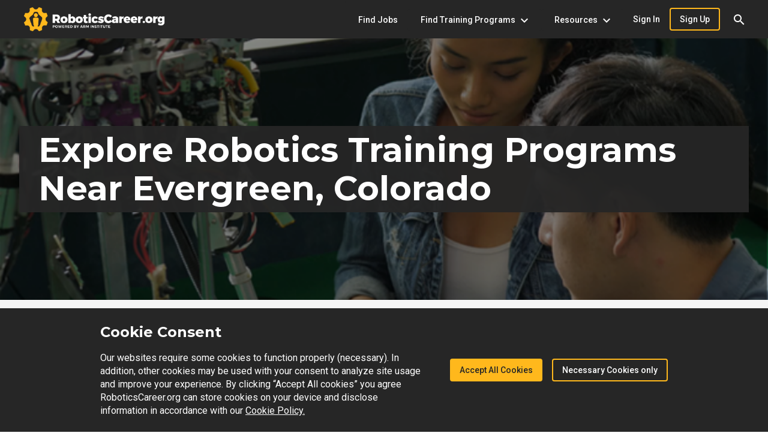

--- FILE ---
content_type: application/javascript
request_url: https://www.roboticscareer.org/104.fc84130546349298.js
body_size: 4499
content:
"use strict";(self.webpackChunkClientApp=self.webpackChunkClientApp||[]).push([[104],{8783:(E,y,r)=>{r.r(y),r.d(y,{NearMePageModule:()=>B});var m=r(8692),C=r(92),P=r(7319),f=r(7815),u=r(2968),S=r(4984),v=r(1918),e=r(4537),x=r(6519),T=r(1513),d=r(6249),M=r(5541),L=r(5775),Z=r(8002),g=r(6782),h=r(2557),p=r(6842),N=r(3538),w=r(4233),R=r(3847),A=r(8955);function I(n,s){if(1&n){const a=e.EpF();e.ynx(0),e.TgZ(1,"div",19)(2,"arm-search-page-results",20),e.NdJ("resultSelected",function(o){e.CHM(a);const i=e.oxw();return e.KtG(i.goToSearch(o))}),e.qZA()(),e.TgZ(3,"div",21)(4,"mat-paginator",22),e.NdJ("page",function(o){e.CHM(a);const i=e.oxw();return e.KtG(i.pageChanged(o))}),e.qZA()(),e.BQk()}if(2&n){const a=e.oxw();e.xp6(2),e.Q6J("searchResults",a.searchResultsDetails)("displayMode","grid"),e.xp6(2),e.Q6J("pageIndex",a.pageIndex)("length",null==a.searchResults?null:a.searchResults.length)("pageSize",a.itemsPerPage)("hidePageSize",!0)}}function F(n,s){1&n&&(e.ynx(0),e.TgZ(1,"div",19)(2,"p",14),e._uU(3,"Looks like we didn't find anything in your area, but please continue to search our extensive list of opportunities "),e.TgZ(4,"a",23),e._uU(5,"here"),e.qZA(),e._uU(6,"."),e.qZA()(),e.BQk())}function b(n,s){if(1&n&&e._UZ(0,"arm-career-pathway",26),2&n){const a=s.$implicit;e.Q6J("index",s.index)("image",a.image)("header",a.displayName)("description",a.description)}}function D(n,s){if(1&n&&(e.TgZ(0,"div",24),e.YNc(1,b,1,4,"arm-career-pathway",25),e.qZA()),2&n){const a=e.oxw();e.xp6(1),e.Q6J("ngForOf",a.careersContent)}}function J(n,s){if(1&n&&e._UZ(0,"arm-career-pathway-competency-list",27),2&n){const a=s.$implicit,t=s.index,o=e.oxw();e.Q6J("header",o.getHeaderForPathway(t))("career",a.displayName)("competencies",a.competencies)("index",t)}}const O=[{path:"",component:(()=>{class n extends x.S{constructor(a,t,o,i,c,l,Q,Y,H,$,k,G,j,z){super(t,G,j,z),this.titleService=a,this.activatedRoute=t,this.router=o,this.contentService=i,this.careerPathwayService=c,this.cdr=l,this.searchService=Q,this.headerTitleService=Y,this.searchDetailsResolverService=H,this.headerMediaService=$,this.seoService=k,this.destroy$=new L.xQ,this.pageIndex=0,this.itemsPerPage=M.PZ.itemsPerPage,this.state="[state]",this.city="[city]",this.allCities=[],this.allStates=[]}ngOnInit(){if(super.ngOnInit(),this.activatedRoute.snapshot.paramMap.get("state")&&this.activatedRoute.snapshot.paramMap.get("city")){this.state=this.transformLocation(this.activatedRoute.snapshot.paramMap.get("state").toLowerCase()),this.city=this.transformLocation(this.activatedRoute.snapshot.paramMap.get("city").toLowerCase());const a=new d.bc;this.searchService.getSearchFilterData().pipe((0,Z.U)(i=>{i&&(a.city=this.getCityStateId(i.cities,this.city),a.state=this.getCityStateId(i.states,this.state),this.allCities=i.cities,this.allStates=i.states,a.city>=0&&a.state>=0&&(this.searchService.updateSearchParamsNoNavigate(a),this.searchService.search()))})).subscribe(),this.searchService.getSearchResults().pipe((0,g.R)(this.destroy$)).subscribe(i=>{this.searchResults=i,this.cdr.markForCheck()}),this.searchService.getSearchResultsDetails().pipe((0,g.R)(this.destroy$)).subscribe(i=>{this.searchResultsDetails=i,this.cdr.markForCheck()}),this.searchService.getSearchParams().pipe((0,g.R)(this.destroy$)).subscribe(i=>{this.pageIndex=i.page-1,this.pageIndex<0&&(this.pageIndex=0)}),this.activatedRoute.queryParams.subscribe(i=>{void 0===i.keywords&&this.router.navigate([],{relativeTo:this.activatedRoute,queryParams:{keywords:["Robotics","Manufacturing","Industry","Training",this.state,this.city]},queryParamsHandling:"merge",skipLocationChange:!1}).then(()=>this.setTitle())});let t=`Near ${this.city}, ${this.state} - RoboticsCareer.org`,o=`Find your career in robotics in ${this.city}, ${this.state}`;this.content.seoPageTitle&&(t=this.replaceStateCityPlaceholder(this.content.seoPageTitle)),this.content.seoPageDescription&&(o=this.replaceStateCityPlaceholder(this.content.seoPageDescription)),this.titleService.setTitle(t,!1),this.seoService.updateDescription(o)}this.careerPathwayService.getCareerPathwaysWithCompetencies().subscribe(a=>{this.careers=T.jj.sortByName(a).reverse(),this.cdr.markForCheck()}),this._createCMSCareers(),this.setTitle()}setTitle(){this.headerTitleService.setTitle(this.replaceStateCityPlaceholder(this.content?.heroSection?.title)),this.headerMediaService.setImageUrl(this.content?.heroSection?.imageUrl)}ngOnDestroy(){this.contentService.eraseContent(v.E.NearMe),this.destroy$.next(),this.destroy$.complete(),this.searchService.destroy()}getHeaderForPathway(a){const t=a+1;return a<10?`0${t}`:`${t}`}pageChanged(a){this.pageIndex=a.pageIndex,this.searchService.updatePageNoNavigate(this.pageIndex+1)}replaceStateCityPlaceholder(a){return a&&a.length>0?a.replace(/\[City?\]/g,this.city).replace(/\[State?\]/g,this.state):""}goToSearch(a){const t=new d.bc;t.city=this.getCityStateId(this.allCities,this.city),t.state=this.getCityStateId(this.allStates,this.state),this.searchDetailsResolverService.setData(a),this.searchService.updateSearchParams(t)}hasAssetGridSearchResults(){return this.searchResultsDetails&&this.searchResultsDetails.length>0}_createCMSCareers(){this.careersContent=[new d.RL({name:this.content?.careerPathwaySection?.career1Title,displayName:this.content?.careerPathwaySection?.career1Title,description:this.content?.careerPathwaySection?.career1Description,image:this.content?.careerPathwaySection?.career1Image}),new d.RL({name:this.content?.careerPathwaySection?.career2Title,displayName:this.content?.careerPathwaySection?.career2Title,description:this.content?.careerPathwaySection?.career2Description,image:this.content?.careerPathwaySection?.career2Image}),new d.RL({name:this.content?.careerPathwaySection?.career3Title,displayName:this.content?.careerPathwaySection?.career3Title,description:this.content?.careerPathwaySection?.career3Description,image:this.content?.careerPathwaySection?.career3Image})]}transformLocation(a){if("district_of_columbia"===a)return"District of Columbia";if("newyork"===a)return"New York";if(a.indexOf("_")>=0){const c=(a=a.replace(/_/g," ")).split(" ");for(let l=0;l<c.length;l++)c[l]=c[l][0].toUpperCase()+c[l].substr(1);return c.join(" ")}if(a.indexOf(" ")>=0){const c=(a=a.replace(/ /g," ")).split(" ");for(let l=0;l<c.length;l++)c[l]=c[l][0].toUpperCase()+c[l].substr(1);return c.join(" ")}const i=a.indexOf("-");return i>-0?a.charAt(0).toUpperCase()+a.slice(1,i+1)+a.charAt(i+1).toUpperCase()+a.slice(i+2):a.charAt(0).toUpperCase()+a.slice(1)}getCityStateId(a,t){const o=a.find(i=>i.name===t);if(o)return o.id}}return n.\u0275fac=function(a){return new(a||n)(e.Y36(h.yD),e.Y36(u.gz),e.Y36(u.F0),e.Y36(h._s),e.Y36(h.in),e.Y36(e.sBO),e.Y36(h.oD),e.Y36(h.go),e.Y36(S.c),e.Y36(h.NO),e.Y36(h.v2),e.Y36(e.Qsj),e.Y36(m.K0),e.Y36(e.Lbi))},n.\u0275cmp=e.Xpm({type:n,selectors:[["arm-near-me-page"]],features:[e.qOj],decls:40,vars:25,consts:[["fxLayout","column","fxLayout.gt-sm","row wrap","fxLayoutAlign","center",1,"about-page-container"],["fxFlex","100%",1,"page-section","arm-py-6"],[1,"arm-container"],["fxLayout","column","fxLayout.gt-sm","row","fxLayoutAlign","start center","fxLayoutGap","40px","fxLayoutGap.gt-sm","56px"],["fxFlex","","fxFlexOrder.lt-md","2",1,"arm-pb-3"],[1,"ckeditor-content-with-media",3,"innerHTML"],["fxFlex","","fxFlexFill","","fxFlexOrder.lt-md","1"],["fxFlex","100%",1,"arm-py-6"],[1,"arm-subhead"],[3,"innerHTML"],[4,"ngIf"],[1,"arm-mb-4",3,"innerHTML"],[1,"arm-subhead",3,"innerHTML"],["class","arm-pt-3","fxLayout","column","fxLayout.gt-sm","row","fxLayoutGap","40px",4,"ngIf"],[1,"arm-text-center"],["src","assets/media/img/personClimbStairs.png","loading","lazy"],[1,"arm-subhead","arm-text-center","arm-mb-3",3,"innerHTML"],["fxLayout","column","fxLayout.gt-sm","row","fxLayoutAlign","start","fxLayoutAlign.gt-sm","space-evenly","fxLayoutGap","40px",1,"arm-pt-3"],["fxFlex","nogrow",3,"header","career","competencies","index",4,"ngFor","ngForOf"],[1,"arm-container","arm-mt-3","arm-mb-3"],["fxFlex","auto",3,"searchResults","displayMode","resultSelected"],["fxLayoutAlign","center"],[3,"pageIndex","length","pageSize","hidePageSize","page"],["routerLink","/search"],["fxLayout","column","fxLayout.gt-sm","row","fxLayoutGap","40px",1,"arm-pt-3"],["fxFlex","",3,"index","image","header","description",4,"ngFor","ngForOf"],["fxFlex","",3,"index","image","header","description"],["fxFlex","nogrow",3,"header","career","competencies","index"]],template:function(a,t){1&a&&(e.TgZ(0,"div",0)(1,"div",1)(2,"div",2)(3,"div",3)(4,"div",4),e._UZ(5,"div",5),e.ALo(6,"nl2br"),e.qZA(),e.TgZ(7,"div",6),e._UZ(8,"div",5),e.ALo(9,"nl2br"),e.qZA()()()(),e.TgZ(10,"div",7)(11,"div",2)(12,"h2"),e._uU(13),e.qZA(),e.TgZ(14,"div",8),e._UZ(15,"span",9),e.ALo(16,"nl2br"),e.qZA()(),e.YNc(17,I,5,6,"ng-container",10),e.YNc(18,F,7,0,"ng-container",10),e.qZA(),e.TgZ(19,"div",1)(20,"div",2),e._UZ(21,"p",11),e.ALo(22,"nl2br"),e.qZA()(),e.TgZ(23,"div",7)(24,"div",2)(25,"h2"),e._uU(26),e.qZA(),e._UZ(27,"div",12),e.ALo(28,"nl2br"),e.YNc(29,D,2,1,"div",13),e.qZA()(),e.TgZ(30,"div",1)(31,"div",2)(32,"div",14),e._UZ(33,"img",15),e.qZA(),e.TgZ(34,"h3",14),e._uU(35),e.qZA(),e._UZ(36,"div",16),e.ALo(37,"nl2br"),e.TgZ(38,"div",17),e.YNc(39,J,1,4,"arm-career-pathway-competency-list",18),e.qZA()()()()),2&a&&(e.xp6(5),e.Q6J("innerHTML",t.replaceStateCityPlaceholder(e.lcZ(6,13,null==t.content||null==t.content.roboticsTrainingSection||null==t.content.roboticsTrainingSection.dualRichTextContent?null:t.content.roboticsTrainingSection.dualRichTextContent.leftValue)),e.oJD),e.xp6(3),e.Q6J("innerHTML",t.replaceStateCityPlaceholder(e.lcZ(9,15,null==t.content||null==t.content.roboticsTrainingSection||null==t.content.roboticsTrainingSection.dualRichTextContent?null:t.content.roboticsTrainingSection.dualRichTextContent.rightValue)),e.oJD),e.xp6(5),e.Oqu(t.replaceStateCityPlaceholder(null==t.content||null==t.content.assetSection||null==t.content.assetSection.informationBlock?null:t.content.assetSection.informationBlock.title)),e.xp6(2),e.Q6J("innerHTML",t.replaceStateCityPlaceholder(e.lcZ(16,17,null==t.content||null==t.content.assetSection||null==t.content.assetSection.informationBlock?null:t.content.assetSection.informationBlock.description)),e.oJD),e.xp6(2),e.Q6J("ngIf",t.hasAssetGridSearchResults()),e.xp6(1),e.Q6J("ngIf",!t.hasAssetGridSearchResults()),e.xp6(3),e.Q6J("innerHTML",t.replaceStateCityPlaceholder(e.lcZ(22,19,null==t.content||null==t.content.ctaSection||null==t.content.ctaSection.richTextContent?null:t.content.ctaSection.richTextContent.value)),e.oJD),e.xp6(5),e.Oqu(t.replaceStateCityPlaceholder(null==t.content||null==t.content.careerPathwaySection||null==t.content.careerPathwaySection.informationBlock?null:t.content.careerPathwaySection.informationBlock.title)),e.xp6(1),e.Q6J("innerHTML",t.replaceStateCityPlaceholder(e.lcZ(28,21,null==t.content||null==t.content.careerPathwaySection||null==t.content.careerPathwaySection.informationBlock?null:t.content.careerPathwaySection.informationBlock.description)),e.oJD),e.xp6(2),e.Q6J("ngIf",t.careers),e.xp6(6),e.Oqu(t.replaceStateCityPlaceholder(null==t.content||null==t.content.levelOfCompetenciesSection||null==t.content.levelOfCompetenciesSection.informationBlock?null:t.content.levelOfCompetenciesSection.informationBlock.title)),e.xp6(1),e.Q6J("innerHTML",t.replaceStateCityPlaceholder(e.lcZ(37,23,null==t.content||null==t.content.levelOfCompetenciesSection||null==t.content.levelOfCompetenciesSection.informationBlock?null:t.content.levelOfCompetenciesSection.informationBlock.description)),e.oJD),e.xp6(3),e.Q6J("ngForOf",t.careers))},dependencies:[m.sg,m.O5,u.yS,p.xw,p.SQ,p.Wh,p.r7,p.s9,p.yH,N.NW,w.E,R.d,A.q,f.m]}),n})(),resolve:{content:S.R},data:{assetTypeName:v.E.NearMe}}];let U=(()=>{class n{}return n.\u0275fac=function(a){return new(a||n)},n.\u0275mod=e.oAB({type:n}),n.\u0275inj=e.cJS({imports:[u.Bz.forChild(O),u.Bz]}),n})(),B=(()=>{class n{}return n.\u0275fac=function(a){return new(a||n)},n.\u0275mod=e.oAB({type:n}),n.\u0275inj=e.cJS({imports:[m.ez,U,P.m,C.UX,f.o]}),n})()}}]);